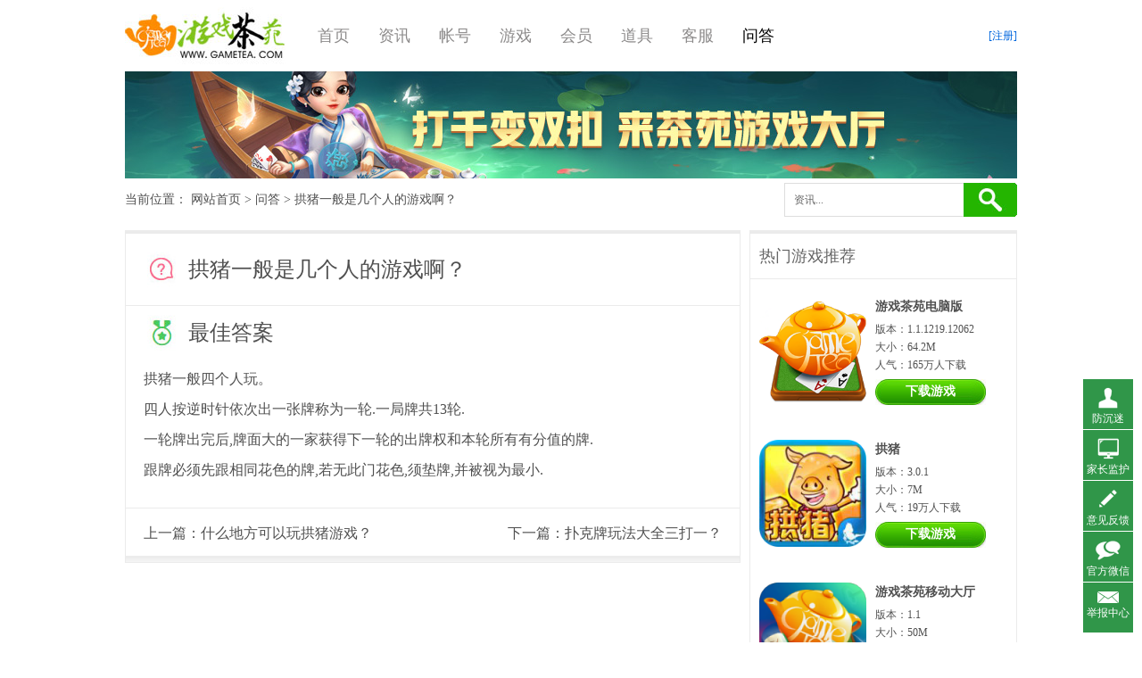

--- FILE ---
content_type: text/html
request_url: http://www.gametea.com/ask/201701/4430.html
body_size: 6015
content:
<!doctype html>
<html lang="zh_CN">
<head>
    <meta charset="UTF-8">
    <meta name="viewport" content="width=device-width, user-scalable=no, initial-scale=1.0, maximum-scale=1.0, minimum-scale=1.0">
    <meta http-equiv="X-UA-Compatible" content="ie=edge">
            <title>拱猪一般是几个人的游戏啊？  - 拱猪 - 游戏茶苑 </title>
    <meta name="keywords" content="拱猪怎么玩,拱猪的技巧,扑克牌拱猪的玩法" />
    <meta name="description" content="拱猪是在国内极为流行的一种扑克牌游戏,四人使用一副或者两副牌,游戏尽量避免拿到红桃牌和黑桃Q,在拱猪游戏中这些牌算负分,以负分最少方为赢家。
" />
    <meta property="og:type" content="article"/>
    <meta property="og:title" content="拱猪一般是几个人的游戏啊？"/>
    <meta property="og:description" content="拱猪是在国内极为流行的一种扑克牌游戏,四人使用一副或者两副牌,游戏尽量避免拿到红桃牌和黑桃Q,在拱猪游戏中这些牌算负分,以负分最少方为赢家。
"/>
    <meta property="og:image" content=""/>
    <meta property="og:release_date" content="2017-01-06 13:01:56"/>
    <link rel="canonical" href="http://www.gametea.com/ask/201701/4430.html"/>
        <link href="//static.gametea.com/style/activity/css/common.css" rel="stylesheet" type="text/css" />
    <link href="//static.gametea.com/style/gametea/default/css/css.css" rel="stylesheet" type="text/css">
    <script type="text/javascript" src="//static.gametea.com/js/jquery-1.10.2.min.js"></script>
</head>
<body>
                        <div class="indexHead">
    <div class="wrap">
        <strong><a href="http://www.gametea.com/" title="" id="logoDom"></a></strong>
        <ul class="indexNav">
            <li><a href="/" >首页</a></li>
                            <li >
                    <a                               href="/article" >资讯
                    </a>
                </li>
                            <li >
                    <a                                href="/account.html" >帐号
                    </a>
                </li>
                            <li >
                    <a                               href="/game" >游戏
                    </a>
                </li>
                            <li  style="display:none;" >
                    <a                                href="https://pay.bianfeng.com/app/51635#10" >充值
                    </a>
                </li>
                            <li >
                    <a                                href="/member.html" >会员
                    </a>
                </li>
                            <li >
                    <a                                href="/prop.html" >道具
                    </a>
                </li>
                            <li >
                    <a                                href="/kf.html" >客服
                    </a>
                </li>
                            <li >
                    <a  class="active"                               href="/zhidao/1006" >问答
                    </a>
                </li>
                    </ul>

        <div class="userArea">
            <!---->
            <ul>
                <li class="loginA" style="margin-top: 18px;">
                    <a href="/register.html" rel="nofollow">[注册]</a>
                </li>
            </ul>
        </div>
    </div>
</div>        <div class="wrap cd">
                <div class="banner120">
            <iframe style="width:1000px;height:120px;" marginwidth="0" marginheight="0" scrolling="no" frameborder="0" src="//ads.gametea.com/202212/ad_545.html"></iframe>
        </div>
        <div class="newbreadNav">
            <div class="position">
                当前位置： <a href="/">网站首页</a>
                                                                                                                                                                                                                                                                                                                                                                                                                                                                                                                    &gt; <a href="http://www.gametea.com/zhidao/1006">问答</a>
                                                                                                                                                                &gt; 拱猪一般是几个人的游戏啊？
                                                                        </div>
            <div class="searchBox">
                <form action="/search">
                                            <input name="catId" value="1006" type="hidden">
                                        <input class="searchbarNew" name="keyword" onFocus="if(this.value=='资讯...'){this.value='';}" onBlur="if(this.value==''){this.value='资讯...';}" value="资讯..." type="text">
                    <input class="btnSearch" value="" type="submit">
                </form>
            </div>
        </div>

        <div class="gameDescription cd">
                        <div class="askContent gameDesc">
                <h1>拱猪一般是几个人的游戏啊？</h1>
                <h3>最佳答案</h3>
                <div class="contentTxt">
                    <p class="MsoNormal" align="left">
	<a href="http://www.gametea.com/games/gongzhu.html" target="_blank">拱猪</a>一般四个人玩。<span></span>
</p>
<p class="MsoNormal" align="left">
	四人按逆时针依次出一张牌称为一轮<span>.</span>一局牌共<span>13</span>轮<span>.</span>
</p>
<p class="MsoNormal" align="left">
	一轮牌出完后<span>,</span>牌面大的一家获得下一轮的出牌权和本轮所有有分值的牌<span>.</span>
</p>
<p class="MsoNormal" align="left">
	跟牌必须先跟相同花色的牌<span>,</span>若无此门花色<span>,</span>须垫牌<span>,</span>并被视为最小<span>.</span>
</p>
                </div>

                <div class="pranne">
                        <div class="pr">
                                                            上一篇：<a href="/ask/201701/4429.html">什么地方可以玩拱猪游戏？</a>
                                                    </div>
                        <div class="ne">
                                                            下一篇：<a href="/ask/201701/4431.html">扑克牌玩法大全三打一？</a>
                                                    </div>
                </div>
            </div>
                        <div class="hotGame">
                <dl>
                    <dt>热门游戏推荐</dt>
                    <dd>
                        <ul class="gameRankList">
                            <!-- 单独设置大厅下载 -->
                            <li>
                                <div class="gameImgShow" style="display:block">
                                    <b>
                                                                                <a href="/download?from=article">
                                            <img src="//static.gametea.com/style/gametea/default/images/lobby_icon.png" alt="游戏茶苑电脑版" />
                                        </a>
                                    </b>
                                    <div class="gameRankInfo">
                                        <h3>
                                            <a href="/download?from=article">
                                                游戏茶苑电脑版
                                            </a>
                                        </h3>
                                        <p>版本：1.1.1219.12062</p>
                                        <p>大小：64.2M</p>
                                                                                <p>人气：165万人下载</p>
                                        <div class="btnGameDown">
                                            <a href="/download?from=article">下载游戏</a>
                                        </div>
                                    </div>
                                </div>
                            </li>
                                                            <li>
                                    <div class="gameImgShow" style="display:block">
                                        <b>
                                                                                                                                                                                    <a href="/games/gongzhu.html">
                                                <img src="http://www.gametea.com/uploadfile/1/2020/0813/20200813102450776.png" alt="拱猪" />
                                            </a>
                                        </b>
                                        <div class="gameRankInfo">
                                            <h3>
                                                <a href="/games/gongzhu.html">
                                                    拱猪
                                                </a>
                                            </h3>
                                            <p>版本：3.0.1</p>
                                            <p>大小：7M</p>
                                                                                        <p>人气：19万人下载</p>
                                            <div class="btnGameDown">
                                                <a target="_blank" href="/games/gongzhu.html">下载游戏</a>
                                            </div>
                                        </div>
                                    </div>
                                </li>
                                                            <li>
                                    <div class="gameImgShow" style="display:block">
                                        <b>
                                                                                                                                                                                    <a href="/games/mobile_lobby.html">
                                                <img src="http://www.gametea.com/uploadfile/1/2020/0813/20200813093000203.png" alt="游戏茶苑移动大厅" />
                                            </a>
                                        </b>
                                        <div class="gameRankInfo">
                                            <h3>
                                                <a href="/games/mobile_lobby.html">
                                                    游戏茶苑移动大厅
                                                </a>
                                            </h3>
                                            <p>版本：1.1</p>
                                            <p>大小：50M</p>
                                                                                        <p>人气：27万人下载</p>
                                            <div class="btnGameDown">
                                                <a target="_blank" href="/games/mobile_lobby.html">下载游戏</a>
                                            </div>
                                        </div>
                                    </div>
                                </li>
                                                            <li>
                                    <div class="gameImgShow" style="display:block">
                                        <b>
                                                                                                                                                                                    <a href="/games/wzmajiang.html">
                                                <img src="http://www.gametea.com/uploadfile/1/2020/0813/20200813102654644.png" alt="温州火拼麻将" />
                                            </a>
                                        </b>
                                        <div class="gameRankInfo">
                                            <h3>
                                                <a href="/games/wzmajiang.html">
                                                    温州火拼麻将
                                                </a>
                                            </h3>
                                            <p>版本：1.0.3</p>
                                            <p>大小：14M</p>
                                                                                        <p>人气：26万人下载</p>
                                            <div class="btnGameDown">
                                                <a target="_blank" href="/games/wzmajiang.html">下载游戏</a>
                                            </div>
                                        </div>
                                    </div>
                                </li>
                                                            <li>
                                    <div class="gameImgShow" style="display:block">
                                        <b>
                                                                                                                                                                                    <a href="/games/qianbianshuangkou.html">
                                                <img src="http://www.gametea.com/uploadfile/1/2020/0813/20200813103929758.png" alt="千变双扣" />
                                            </a>
                                        </b>
                                        <div class="gameRankInfo">
                                            <h3>
                                                <a href="/games/qianbianshuangkou.html">
                                                    千变双扣
                                                </a>
                                            </h3>
                                            <p>版本：2.0.1</p>
                                            <p>大小：9M</p>
                                                                                        <p>人气：33万人下载</p>
                                            <div class="btnGameDown">
                                                <a target="_blank" href="/games/qianbianshuangkou.html">下载游戏</a>
                                            </div>
                                        </div>
                                    </div>
                                </li>
                                                    </ul>
                    </dd>
                </dl>
            </div>
        </div>
        <div class="askContent mt10 cd">
            <div class="relateAsk">
                <dl>
                    <dt>
                        <h2>猜你想知道</h2>
                    </dt>
                    <dd>
                        <ul>
                                                                                        <li><a href="/ask/201701/4427.html">扑克牌拱猪是怎么样玩的？</a></li>
                                                            <li><a href="/ask/201701/4418.html">拱猪怎么玩？</a></li>
                                                            <li><a href="/ask/201701/4421.html">扑克牌拱猪的玩法？</a></li>
                                                            <li><a href="/ask/201701/4422.html">3人拱猪怎么玩？</a></li>
                                                            <li><a href="/ask/201701/4419.html">玩拱猪的技巧？要详细的</a></li>
                                                            <li><a href="/ask/201811/7730.html">什么是拱猪？</a></li>
                                                            <li><a href="/ask/201701/4430.html">拱猪一般是几个人的游戏啊？</a></li>
                                                            <li><a href="/ask/201701/4420.html">拱猪是什么意思？</a></li>
                                                            <li><a href="/ask/201701/4425.html">拱猪里正分的都是哪些牌?</a></li>
                                                            <li><a href="/ask/201701/4424.html">拱猪怎么出牌？</a></li>
                                                            <li><a href="/ask/201701/4426.html">拱猪里面什么是猪牌啊？</a></li>
                                                            <li><a href="/ask/201701/4429.html">什么地方可以玩拱猪游戏？</a></li>
                                                                                </ul>
                    </dd>
                </dl>
            </div>
        </div>
    </div>
    <div class="moreNewsBox cd">
        <div class="wrap">
            <dl>
                <dd>
                    <ul class="newsIndexList">
                                                                                    <li>
                                    <span>
                                        <a href="/news/202408/10060.html">[公告] <i style="">2024年8月20日3:50-5:00全游戏停服维护</i></a>
                                    </span>
                                    <em>[08-13]</em>
                                </li>
                                                                                                                <li>
                                    <span>
                                        <a href="/news/202407/10059.html">[公告] <i style="">千变双扣等双扣游戏7月17日6:00-8:30停服维护</i></a>
                                    </span>
                                    <em>[07-09]</em>
                                </li>
                                                                                                                <li>
                                    <span>
                                        <a href="/news/202107/10015.html">[公告] <i style="">客服电话维护公告</i></a>
                                    </span>
                                    <em>[07-05]</em>
                                </li>
                                                                                                                <li>
                                    <span>
                                        <a href="/news/201912/9267.html">[公告] <i style="">边锋网络响应《关于防止未成年人沉迷网络游戏的通知》</i></a>
                                    </span>
                                    <em>[12-06]</em>
                                </li>
                                                                                                                <li>
                                    <span>
                                        <a href="/news/201910/9104.html">[公告] <i style="">无法进入游戏解决方案 </i></a>
                                    </span>
                                    <em>[10-27]</em>
                                </li>
                                                                                                                            </ul>
                </dd>
            </dl>
            <dl>
                <dd>
                    <ul class="newsIndexList">
                                                                                    <li>
                                    <span>
                                        <a href="/news/202406/10047.html">[棋牌] <i style="">千变双扣游戏房间人数增长公告</i></a>
                                    </span>
                                    <em>[06-18]</em>
                                </li>
                                                                                                                <li>
                                    <span>
                                        <a href="/news/202202/10032.html">[棋牌] <i style="">百变双扣2月24日规则调整</i></a>
                                    </span>
                                    <em>[02-23]</em>
                                </li>
                                                                                                                <li>
                                    <span>
                                        <a href="/news/202101/9995.html">[棋牌] <i style="">四人麻将用什么方法赢对手？</i></a>
                                    </span>
                                    <em>[01-26]</em>
                                </li>
                                                                                                                <li>
                                    <span>
                                        <a href="/news/202101/9993.html">[棋牌] <i style="">打麻将思路重不重要？</i></a>
                                    </span>
                                    <em>[01-26]</em>
                                </li>
                                                                                                                <li>
                                    <span>
                                        <a href="/news/202101/9991.html">[棋牌] <i style="">打麻将需要了解的5个技巧</i></a>
                                    </span>
                                    <em>[01-26]</em>
                                </li>
                                                                                                                                                                                                                                    </ul>
                </dd>
            </dl>
        </div>
    </div>
    <div class="indexRelate mt10">
    <div class="wrap">
        <div class="serviceWrap">
            <dl>
                <dt>
                    <h2>客服中心</h2>
                    <span></span>
                </dt>
                <dd>
                    <span><a href="https://kfbfcy.kkwan.cc/crm/visitor2/?scode=608b9ade02a43&source_from=&source_path=&numid=&nickname=&avatar=&vr=&channelid=&app_version=&redirect=" rel="nofollow" target="_blank">在线客服</a></span>
                    <p>微信客服：V锋侠（vfengxia）</p>
                </dd>
            </dl>
        </div>
        <div class="faqWrap">
            <dl>
                <dt>
                    <h2>常见问题</h2>
                </dt>
                <dd>
                    <ul>
                        <li><a href="/faq/42.html" rel="nofollow">如何获取账号</a></li>
                        <li><a href="/faq/43.html" rel="nofollow">如何下载游戏大厅</a></li>
                        <li><a href="/faq/44.html" rel="nofollow">如何安装游戏大厅</a></li>
                        <li><a href="/faq/45.html" rel="nofollow">进入游戏大厅</a></li>
                        <li><a href="/faq/46.html" rel="nofollow">如何安装游戏</a></li>
                        <li><a href="/faq/47.html" rel="nofollow">如何进入游戏房间</a></li>
                        <li><a href="/faq/48.html" rel="nofollow">如何玩游戏</a></li>
                        <li><a href="/faq/49.html" rel="nofollow">如何进入充值页面</a></li>
                    </ul>
                </dd>
            </dl>
        </div>
    </div>
</div>

<div class="foot">
    <div class="wrap">
        <div class="footNav">
            <a href="/page/about.html" rel="nofollow">关于茶苑</a>|<a href="/page/sernoctice.html" rel="nofollow">用户协议</a>|<a href="/page/contactus.html" rel="nofollow">联系我们</a>|<a href="//www.bianfeng.com/jiazhang/" target="_blank" rel="nofollow">家长监护</a>|<a href="/news/201801/6150.html" rel="nofollow" target="_blank">防沉迷说明</a>|<a href="//open.gametea.com/feedback/content?view=other" target="_blank" rel="nofollow">意见反馈</a>|<a href="/page/copyright.html" target="_blank" rel="nofollow">资质信息</a>|<a href="/privacypolicy.html" target="_blank" rel="nofollow">隐私条款</a>|<a href="//informant.imeete.com?nm=游戏茶苑&lg=https%3A%2F%2Fstatic.gametea.com%2Fpicad%2F202108%2Fgametea.png" target="_blank">举报中心</a>
        </div>
        <p><img src="//static.gametea.com/style/gametea/default/images/awary_from_bet.png"/></p>
        <p>浙网文[2016]0199-099号 | 文网游备字[2012]C-CBG019号 | 互联网出版许可证[新出网证（浙）字第52号]</p>
        <p>增值电信业务经营许可证号码 <a id="beian" href="//beian.miit.gov.cn/">[浙ICP备17013272号-5]</a> | ICP备案/许可证号：<a href="//beian.miit.gov.cn" id="xuke">浙ICP备17013272号</a> | 科技与数字【2013】79号 ISBN978-7-89989-602-0</p>
        <p>Copyright &copy; 2014 <span id="weburl">Gametea.com</span> All Rights Reserved. <span id="company">杭州边瑞网络技术有限公司</span> 版权所有</p>
        <p>
            <a target="_blank" href="//www.beian.gov.cn/portal/registerSystemInfo?recordcode=33010002000112" rel="nofollow" style="display:inline-block;text-decoration:none;height:20px;line-height:20px;">
                <img src="//static.gametea.com/style/gametea/default/images/zjgwba.png" alt="浙公安网备案" style="float:left;"/>浙公网安备 33010002000112号
            </a>
        </p>
        <p>
            <a href="//www.zjjubao.com/">网信办举报违法和不良信息举报</a>
            电话：0571-87328200
        </p>
        <p>
            <a href="//informant.imeete.com?nm=游戏茶苑&lg=https%3A%2F%2Fstatic.gametea.com%2Fpicad%2F202108%2Fgametea.png" target="_blank">
                未成年人不良信息举报
            </a>
            电话：0571-87328200 举报邮箱：tousu@bianfeng.com
        <p>
        <div class="gtLogo">
            <img src="//static.gametea.com/style/gametea/default/images/gtLogo.jpg" alt="游戏茶苑商标" />
            <a href="//sq.ccm.gov.cn:80/ccnt/sczr/service/business/emark/toDetail/95A10528EE6F49919C0BE550CF95F621" rel="nofollow" target="_blank" style="margin-left: -4px;">
                <img src="//static.gametea.com/style/gametea/default/images/wenLogo.jpg" alt="互联网文化经营单位" />
            </a>
            <a href="//idinfo.zjamr.zj.gov.cn/bscx.do?method=lzxx&id=3301083301972004000120" rel="nofollow" target="_blank">
                <img src="//static.gametea.com/style/gametea/default/images/i_lo2.gif" alt="游戏茶苑备案查询" />
            </a>            
            <a id="anquanweb" target="_blank" rel="nofollow" href="//v.yunaq.com/certificate?domain=www.gametea.com&from=label&code=90040">
                <img style="width: 120px;margin-top:5px;" src="//aqyzmedia.yunaq.com/labels/label_lg_90040.png">
            </a>
        </div>
        <div class="healthGame">
            健康游戏忠告：抵制不良游戏，拒绝盗版游戏。注意自我保护，谨防受骗上当。适度游戏益脑，沉迷游戏伤身。合理安排时间，享受健康生活。
        </div>
            </div>
</div>
<div class="floatMenu">
    <ul>
        <li><a class="btnF1" href="//aig.bianfeng.com/fcm.php" target="_blank" rel="nofollow">防沉迷</a></li>
        <li><a class="btnF2" href="//www.bianfeng.com/jiazhang/" target="_blank" rel="nofollow">家长监护</a></li>
        <li><a class="btnF3" href="//open.gametea.com/feedback/content?view=other" target="_blank" rel="nofollow">意见反馈</a></li>
        <li id="btnWeixin">
            <a class="btnF4" rel="nofollow">官方微信</a>
            <img id="gtWeixin" src="//static.gametea.com/style/gametea/default/images/teaweixin.jpg" alt="官方微信" />
        </li>
        <li><a class="btnF5" href="//informant.imeete.com?nm=游戏茶苑&lg=https%3A%2F%2Fstatic.gametea.com%2Fpicad%2F202108%2Fgametea.png" target="_blank" rel="nofollow">举报中心</a></li>
    </ul>
</div>
<script type="text/javascript">
    var target = document.getElementById('beian')
    var targetXuke = document.getElementById('xuke')
    var targetCompany = document.getElementById('company')
    var targetUrl = document.getElementById('weburl')
    var host = location.host;
    var reg = RegExp(/.net/);
    var reg5158 = RegExp(/5158wan/);
    if (reg.test(host)) {
        target.innerHTML = '[浙ICP备17013272号-4]'
        targetXuke.innerHTML = '浙ICP备17013272号'
        targetCompany.innerHTML = '杭州边瑞网络技术有限公司'
        targetUrl.innerHTML = 'Gametea.net'
        $(".indexHead strong a").attr("style", "");
        $("#anquanweb").hide();
    } else if (reg5158.test(host)){
        target.innerHTML = '[浙B2-20090273]'
        targetXuke.innerHTML = '浙B2-20090273-32'
        targetCompany.innerHTML = '杭州边锋网络技术有限公司'
        targetUrl.innerHTML = '5158wan.com'
        $(".indexHead strong a").attr("style", "background:url(//static.gametea.net/picad/202210/5158wan.jpg)");
        $("#anquanweb").hide();
    } else {
        $("#logoDom").attr("title", "【游戏茶苑·官方网站】").html("游戏茶苑")
        target.innerHTML = '[浙ICP备17013272号-5]'
        targetXuke.innerHTML = '浙ICP备17013272号'
        targetCompany.innerHTML = '杭州边瑞网络技术有限公司'
        targetUrl.innerHTML = 'Gametea.com'
        $(".indexHead strong a").attr("style", "");
        $("#anquanweb").show();
    }
</script>    
            <script type="text/javascript" src="//static.gametea.com/style/gametea/default/js/gametea.js"></script>
    <script type="text/javascript">
        var _hmt = _hmt || [];
        (function() {
            var hm = document.createElement("script");
            hm.src = "//hm.baidu.com/hm.js?b77007c47adcd149ca066148c468df21";
            var s = document.getElementsByTagName("script")[0];
            s.parentNode.insertBefore(hm, s);
        })();
        function clickSum(gameid){
            $.ajax({
                type: 'post',
                url: '/index/game/visit/' + gameid,
                data: {},
                dataType: 'json',
                success: function (data) {},
                error: function () {}
            });
        }
    </script>
</body>
</html>


--- FILE ---
content_type: text/html
request_url: http://ads.gametea.com/202212/ad_545.html
body_size: 2133
content:

  <!DOCTYPE html>
  <html>
    <head>
      <meta http-equiv=Content-Type content="text/html; charset=utf-8"/>
      <meta http-equiv=Expires content=0 />
      <meta http-equiv=Progma content=no-cache />
      <meta http-equiv=cache-control content=no-cache,must-revalidate />
      <title>官网资讯横幅广告</title>
      <style>
        * {
          padding: 0;
          margin: 0
        }
        html {
          font-size: 20px;
          width: 100%;
          height: 100%
        }
        body {
          font-family: 微软雅黑;
          width: 100%;
          height: 100%
        }
        i {
          font-style: normal
        }
        .edit {
          position: relative;
          margin: 0 auto
        }
        video {
          position: absolute;
      }
      
      #videoLink {
          width: 100%;
          height: 100%;
          background-color: #000;
          z-index: 999;
          display: inline-block;
          position: absolute;
          top: 0;
          left: 0;
          opacity: 0;
          -moz-opacity: 0;
          -webkit-opacity: 0;
          -khtml-opacity: 0;
          filter: alpha(opacity=0);
      }
      </style>
      <script type="text/javascript" src="/js/gametealobby.js?v=14"></script>
      <script>
          var datajson = {
            "page":"P1080"
          }
          var gameid = getQueryString("gameid");
          var roomid = getQueryString("roomid");
          if (gameid > 0 || roomid > 0) {
              if (gameid == '') {
                  gameid = 0;
              }
              if (roomid == '') {
                  roomid = 0;
              }
              window.extraData = 'gameid:' + gameid  + ',roomid:' + roomid
          } else {
              window.extraData = '';
          }
      </script>
    </head>
    <body>
      <div data-v-7512efb0="" class="main fed-app" style=""><div class="edit" style="position: relative; width: 1000px; height: 120px; outline: none; margin: 0px auto; background: transparent;"><div class="page" style="width: 100%; height: 100%; background-color: transparent; background-position: left top; background-repeat: no-repeat;"><div data-start="" data-end="" data-white="" data-sliderank="0" class="edit-control jv-button" style="position: absolute; top: 0px; left: 0px; width: 1000px; height: 120px; background-repeat: no-repeat; border-width: 0px; border-color: rgb(153, 153, 153); border-style: solid; color: rgb(51, 51, 51); z-index: 0;"><img src="//static.gametea.net/adsys/pics/1671013804910.jpg" data-size="0" class="jv-image"> <!----> </div></div></div></div>
      <!--[if IE 6]>
        <script src=/js/DD_belatedPNG.js>
        </script>
        <script>
          window.DD_belatedPNG && DD_belatedPNG.fix('.png');
        </script>
      <![endif]-->
  
    <script> </script>
    <script src="/js/jquery-1.11.3.min.js"></script>
    <script src="/js/newhit.js"></script>
    <script>
    $(".jv-dynamic").each(function(){
      var queryStr = $(this).parent().attr("id")
      $(this).html(decodeURI(getQueryString(queryStr)))
    });
    </script>
    
    <script>
    $(function() {
      if(!Array.prototype.indexOf){  
          Array.prototype.indexOf = function(val){  
              var value = this;  
              for(var i =0; i < value.length; i++){  
                if(value[i] == val) return i;  
              }  
            return -1;  
          };  
      };
      var urlHost = window.location.host;
      var index = urlHost.indexOf('.');
      var rootUrl = urlHost.slice(index+1);

      $(".jv-image").each(function() {
        if ($(this).attr("src").indexOf("gametea.com") > 0) {
          $(this).attr("src", $(this).attr("src").replace(/gametea.com/i, rootUrl));
        } else if ($(this).attr("src").indexOf("gametea.net") > 0) {
          $(this).attr("src", $(this).attr("src").replace(/gametea.net/i, rootUrl));
        }
      })
      $(".jv-button").each(function() {
        if ($(this).attr("style").indexOf("gametea.com") > 0) {
          $(this).attr("style", $(this).attr("style").replace(/gametea.com/i, rootUrl));
        } else if ($(this).attr("style").indexOf("gametea.net") > 0) {
          $(this).attr("style", $(this).attr("style").replace(/gametea.net/i, rootUrl));
        }          
      })
      $(".page").each(function() {
        if ($(this).attr("style").indexOf("gametea.com") > 0) {
          $(this).attr("style", $(this).attr("style").replace(/gametea.com/i, rootUrl));
        } else if ($(this).attr("style").indexOf("gametea.net") > 0) {
          $(this).attr("style", $(this).attr("style").replace(/gametea.net/i, rootUrl));
        }
      })
      $(".item").each(function() {
        if ($(this).attr("style").indexOf("gametea.com") > 0) {
          $(this).attr("style", $(this).attr("style").replace(/gametea.com/i, rootUrl));
        } else if ($(this).attr("style").indexOf("gametea.net") > 0) {
          $(this).attr("style", $(this).attr("style").replace(/gametea.net/i, rootUrl));
        }         
      })
      function animateFn(id, step, movepx, time, loop) {
        var timer = id + "timer"
        timer = null
        function animateDemo() {
          var n = 0
          clearInterval(timer)
          timer = setInterval(function () {
            if (n <= (step-1)) {
              $('#' + id).css('background-position-y', - n * movepx)
            }
            if (n >= step) {
              if (!loop) {
                clearInterval(timer)
              }
              n = 0
            }
            n++
          },time)
        }
        animateDemo()
      }
      var aniLen = $(".page > div.animateDiv").length
      if (aniLen > 0) {
        for (var i=0; i<aniLen; i++) {
          var id = $(".page > div.animateDiv").eq(i).attr("id")
          var step = $(".page > div.animateDiv").eq(i).attr("data-step")
          var time = $(".page > div.animateDiv").eq(i).attr("data-time")
          var movepx = $(".page > div.animateDiv").eq(i).attr("data-movepx")
          var loop = ($(".page > div.animateDiv").eq(i).attr("data-loop") == 1) ? true : false
          animateFn(id, step, movepx, time, loop) 
        }
      }
      var resizeWaiter = false
      var imageH = $(".page > div").find("img").height()
      function setChange() {
        if ($(".page > div").find("img").attr("data-size") == 1) {
          $("html, body").css("overflow", "hidden")
          if(!resizeWaiter){
            resizeWaiter = true;
            setTimeout(function(){
              var windowH = document.documentElement.clientHeight
              if (windowH < imageH) {
                var wrapW = $(".edit").width()
                $(".page > div").find("img").height(windowH)
                $(".main").css("height", $(".page > div").find("img").height())
                $(".edit").css("height", $(".page > div").find("img").height())
                $(".edit-control").css("width", $(".page > div").find("img").width()).css("height", $(".page > div").find("img").height()).css("left", -(($(".page > div").find("img").width()-695)/2) + "px")
              } else if (imageH > $(".page > div").find("img").height()) {
                var wrapW = $(".edit").width()
                $(".page > div").find("img").height(imageH)
                $(".main").css("height", $(".page > div").find("img").height(imageH))
                $(".edit").css("height", $(".page > div").find("img").height(imageH))
                $(".edit-control").css("height", $(".page > div").find("img").height(imageH)).css("left", -(($(".page > div").find("img").width()-wrapW)/2) + "px")
              }
              resizeWaiter = false;
            }, 300);
          }
        }
      }
      var divLen = $(".page > div").length
      if (divLen == 1) {
        if ($(".page > div").find("img").length == 1) {
          setChange()
          $(window).resize(setChange)
        }
      }
    })
    </script>
    </body>
    </html>
    